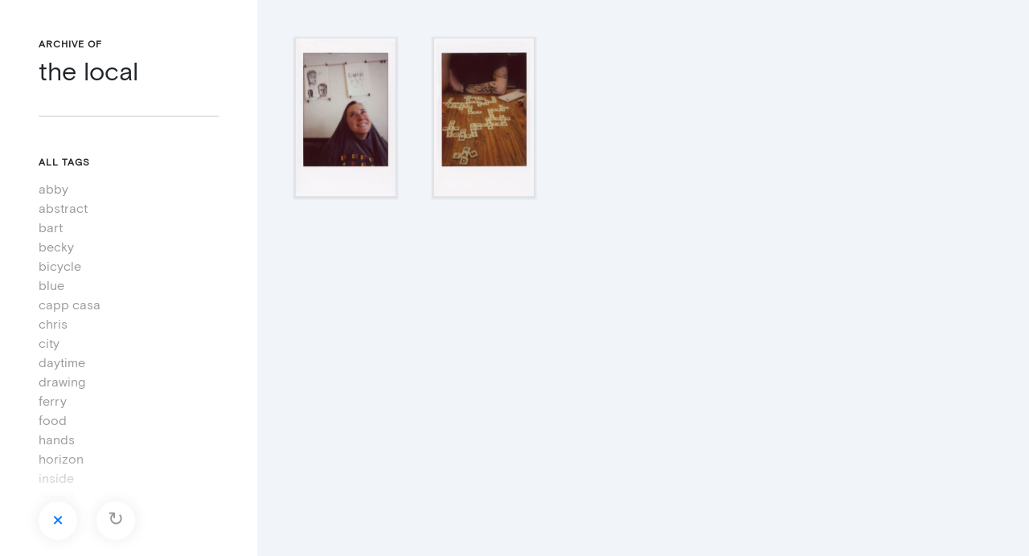

--- FILE ---
content_type: text/html; charset=UTF-8
request_url: https://geoff.today/archive/the-local/
body_size: 5241
content:
<!doctype html>
<html lang="en-US">
<head>
	<meta charset="UTF-8">
	<meta name="viewport" content="width=device-width, initial-scale=1">
	<link rel="profile" href="https://gmpg.org/xfn/11">

	<title>the local &#8211; Geoff Today</title>
<meta name='robots' content='max-image-preview:large' />
	<style>img:is([sizes="auto" i], [sizes^="auto," i]) { contain-intrinsic-size: 3000px 1500px }</style>
	<link rel='dns-prefetch' href='//stackpath.bootstrapcdn.com' />
<link rel="alternate" type="application/rss+xml" title="Geoff Today &raquo; Feed" href="https://geoff.today/feed/" />
<link rel="alternate" type="application/rss+xml" title="Geoff Today &raquo; Comments Feed" href="https://geoff.today/comments/feed/" />
<link rel="alternate" type="application/rss+xml" title="Geoff Today &raquo; the local Tag Feed" href="https://geoff.today/archive/the-local/feed/" />
<script type="text/javascript">
/* <![CDATA[ */
window._wpemojiSettings = {"baseUrl":"https:\/\/s.w.org\/images\/core\/emoji\/15.0.3\/72x72\/","ext":".png","svgUrl":"https:\/\/s.w.org\/images\/core\/emoji\/15.0.3\/svg\/","svgExt":".svg","source":{"concatemoji":"https:\/\/geoff.today\/wp-geofftoday\/wp-includes\/js\/wp-emoji-release.min.js?ver=6.7.1"}};
/*! This file is auto-generated */
!function(i,n){var o,s,e;function c(e){try{var t={supportTests:e,timestamp:(new Date).valueOf()};sessionStorage.setItem(o,JSON.stringify(t))}catch(e){}}function p(e,t,n){e.clearRect(0,0,e.canvas.width,e.canvas.height),e.fillText(t,0,0);var t=new Uint32Array(e.getImageData(0,0,e.canvas.width,e.canvas.height).data),r=(e.clearRect(0,0,e.canvas.width,e.canvas.height),e.fillText(n,0,0),new Uint32Array(e.getImageData(0,0,e.canvas.width,e.canvas.height).data));return t.every(function(e,t){return e===r[t]})}function u(e,t,n){switch(t){case"flag":return n(e,"\ud83c\udff3\ufe0f\u200d\u26a7\ufe0f","\ud83c\udff3\ufe0f\u200b\u26a7\ufe0f")?!1:!n(e,"\ud83c\uddfa\ud83c\uddf3","\ud83c\uddfa\u200b\ud83c\uddf3")&&!n(e,"\ud83c\udff4\udb40\udc67\udb40\udc62\udb40\udc65\udb40\udc6e\udb40\udc67\udb40\udc7f","\ud83c\udff4\u200b\udb40\udc67\u200b\udb40\udc62\u200b\udb40\udc65\u200b\udb40\udc6e\u200b\udb40\udc67\u200b\udb40\udc7f");case"emoji":return!n(e,"\ud83d\udc26\u200d\u2b1b","\ud83d\udc26\u200b\u2b1b")}return!1}function f(e,t,n){var r="undefined"!=typeof WorkerGlobalScope&&self instanceof WorkerGlobalScope?new OffscreenCanvas(300,150):i.createElement("canvas"),a=r.getContext("2d",{willReadFrequently:!0}),o=(a.textBaseline="top",a.font="600 32px Arial",{});return e.forEach(function(e){o[e]=t(a,e,n)}),o}function t(e){var t=i.createElement("script");t.src=e,t.defer=!0,i.head.appendChild(t)}"undefined"!=typeof Promise&&(o="wpEmojiSettingsSupports",s=["flag","emoji"],n.supports={everything:!0,everythingExceptFlag:!0},e=new Promise(function(e){i.addEventListener("DOMContentLoaded",e,{once:!0})}),new Promise(function(t){var n=function(){try{var e=JSON.parse(sessionStorage.getItem(o));if("object"==typeof e&&"number"==typeof e.timestamp&&(new Date).valueOf()<e.timestamp+604800&&"object"==typeof e.supportTests)return e.supportTests}catch(e){}return null}();if(!n){if("undefined"!=typeof Worker&&"undefined"!=typeof OffscreenCanvas&&"undefined"!=typeof URL&&URL.createObjectURL&&"undefined"!=typeof Blob)try{var e="postMessage("+f.toString()+"("+[JSON.stringify(s),u.toString(),p.toString()].join(",")+"));",r=new Blob([e],{type:"text/javascript"}),a=new Worker(URL.createObjectURL(r),{name:"wpTestEmojiSupports"});return void(a.onmessage=function(e){c(n=e.data),a.terminate(),t(n)})}catch(e){}c(n=f(s,u,p))}t(n)}).then(function(e){for(var t in e)n.supports[t]=e[t],n.supports.everything=n.supports.everything&&n.supports[t],"flag"!==t&&(n.supports.everythingExceptFlag=n.supports.everythingExceptFlag&&n.supports[t]);n.supports.everythingExceptFlag=n.supports.everythingExceptFlag&&!n.supports.flag,n.DOMReady=!1,n.readyCallback=function(){n.DOMReady=!0}}).then(function(){return e}).then(function(){var e;n.supports.everything||(n.readyCallback(),(e=n.source||{}).concatemoji?t(e.concatemoji):e.wpemoji&&e.twemoji&&(t(e.twemoji),t(e.wpemoji)))}))}((window,document),window._wpemojiSettings);
/* ]]> */
</script>
<style id='wp-emoji-styles-inline-css' type='text/css'>

	img.wp-smiley, img.emoji {
		display: inline !important;
		border: none !important;
		box-shadow: none !important;
		height: 1em !important;
		width: 1em !important;
		margin: 0 0.07em !important;
		vertical-align: -0.1em !important;
		background: none !important;
		padding: 0 !important;
	}
</style>
<link rel='stylesheet' id='wp-block-library-css' href='https://geoff.today/wp-geofftoday/wp-includes/css/dist/block-library/style.min.css?ver=6.7.1' type='text/css' media='all' />
<style id='classic-theme-styles-inline-css' type='text/css'>
/*! This file is auto-generated */
.wp-block-button__link{color:#fff;background-color:#32373c;border-radius:9999px;box-shadow:none;text-decoration:none;padding:calc(.667em + 2px) calc(1.333em + 2px);font-size:1.125em}.wp-block-file__button{background:#32373c;color:#fff;text-decoration:none}
</style>
<style id='global-styles-inline-css' type='text/css'>
:root{--wp--preset--aspect-ratio--square: 1;--wp--preset--aspect-ratio--4-3: 4/3;--wp--preset--aspect-ratio--3-4: 3/4;--wp--preset--aspect-ratio--3-2: 3/2;--wp--preset--aspect-ratio--2-3: 2/3;--wp--preset--aspect-ratio--16-9: 16/9;--wp--preset--aspect-ratio--9-16: 9/16;--wp--preset--color--black: #000000;--wp--preset--color--cyan-bluish-gray: #abb8c3;--wp--preset--color--white: #ffffff;--wp--preset--color--pale-pink: #f78da7;--wp--preset--color--vivid-red: #cf2e2e;--wp--preset--color--luminous-vivid-orange: #ff6900;--wp--preset--color--luminous-vivid-amber: #fcb900;--wp--preset--color--light-green-cyan: #7bdcb5;--wp--preset--color--vivid-green-cyan: #00d084;--wp--preset--color--pale-cyan-blue: #8ed1fc;--wp--preset--color--vivid-cyan-blue: #0693e3;--wp--preset--color--vivid-purple: #9b51e0;--wp--preset--gradient--vivid-cyan-blue-to-vivid-purple: linear-gradient(135deg,rgba(6,147,227,1) 0%,rgb(155,81,224) 100%);--wp--preset--gradient--light-green-cyan-to-vivid-green-cyan: linear-gradient(135deg,rgb(122,220,180) 0%,rgb(0,208,130) 100%);--wp--preset--gradient--luminous-vivid-amber-to-luminous-vivid-orange: linear-gradient(135deg,rgba(252,185,0,1) 0%,rgba(255,105,0,1) 100%);--wp--preset--gradient--luminous-vivid-orange-to-vivid-red: linear-gradient(135deg,rgba(255,105,0,1) 0%,rgb(207,46,46) 100%);--wp--preset--gradient--very-light-gray-to-cyan-bluish-gray: linear-gradient(135deg,rgb(238,238,238) 0%,rgb(169,184,195) 100%);--wp--preset--gradient--cool-to-warm-spectrum: linear-gradient(135deg,rgb(74,234,220) 0%,rgb(151,120,209) 20%,rgb(207,42,186) 40%,rgb(238,44,130) 60%,rgb(251,105,98) 80%,rgb(254,248,76) 100%);--wp--preset--gradient--blush-light-purple: linear-gradient(135deg,rgb(255,206,236) 0%,rgb(152,150,240) 100%);--wp--preset--gradient--blush-bordeaux: linear-gradient(135deg,rgb(254,205,165) 0%,rgb(254,45,45) 50%,rgb(107,0,62) 100%);--wp--preset--gradient--luminous-dusk: linear-gradient(135deg,rgb(255,203,112) 0%,rgb(199,81,192) 50%,rgb(65,88,208) 100%);--wp--preset--gradient--pale-ocean: linear-gradient(135deg,rgb(255,245,203) 0%,rgb(182,227,212) 50%,rgb(51,167,181) 100%);--wp--preset--gradient--electric-grass: linear-gradient(135deg,rgb(202,248,128) 0%,rgb(113,206,126) 100%);--wp--preset--gradient--midnight: linear-gradient(135deg,rgb(2,3,129) 0%,rgb(40,116,252) 100%);--wp--preset--font-size--small: 13px;--wp--preset--font-size--medium: 20px;--wp--preset--font-size--large: 36px;--wp--preset--font-size--x-large: 42px;--wp--preset--spacing--20: 0.44rem;--wp--preset--spacing--30: 0.67rem;--wp--preset--spacing--40: 1rem;--wp--preset--spacing--50: 1.5rem;--wp--preset--spacing--60: 2.25rem;--wp--preset--spacing--70: 3.38rem;--wp--preset--spacing--80: 5.06rem;--wp--preset--shadow--natural: 6px 6px 9px rgba(0, 0, 0, 0.2);--wp--preset--shadow--deep: 12px 12px 50px rgba(0, 0, 0, 0.4);--wp--preset--shadow--sharp: 6px 6px 0px rgba(0, 0, 0, 0.2);--wp--preset--shadow--outlined: 6px 6px 0px -3px rgba(255, 255, 255, 1), 6px 6px rgba(0, 0, 0, 1);--wp--preset--shadow--crisp: 6px 6px 0px rgba(0, 0, 0, 1);}:where(.is-layout-flex){gap: 0.5em;}:where(.is-layout-grid){gap: 0.5em;}body .is-layout-flex{display: flex;}.is-layout-flex{flex-wrap: wrap;align-items: center;}.is-layout-flex > :is(*, div){margin: 0;}body .is-layout-grid{display: grid;}.is-layout-grid > :is(*, div){margin: 0;}:where(.wp-block-columns.is-layout-flex){gap: 2em;}:where(.wp-block-columns.is-layout-grid){gap: 2em;}:where(.wp-block-post-template.is-layout-flex){gap: 1.25em;}:where(.wp-block-post-template.is-layout-grid){gap: 1.25em;}.has-black-color{color: var(--wp--preset--color--black) !important;}.has-cyan-bluish-gray-color{color: var(--wp--preset--color--cyan-bluish-gray) !important;}.has-white-color{color: var(--wp--preset--color--white) !important;}.has-pale-pink-color{color: var(--wp--preset--color--pale-pink) !important;}.has-vivid-red-color{color: var(--wp--preset--color--vivid-red) !important;}.has-luminous-vivid-orange-color{color: var(--wp--preset--color--luminous-vivid-orange) !important;}.has-luminous-vivid-amber-color{color: var(--wp--preset--color--luminous-vivid-amber) !important;}.has-light-green-cyan-color{color: var(--wp--preset--color--light-green-cyan) !important;}.has-vivid-green-cyan-color{color: var(--wp--preset--color--vivid-green-cyan) !important;}.has-pale-cyan-blue-color{color: var(--wp--preset--color--pale-cyan-blue) !important;}.has-vivid-cyan-blue-color{color: var(--wp--preset--color--vivid-cyan-blue) !important;}.has-vivid-purple-color{color: var(--wp--preset--color--vivid-purple) !important;}.has-black-background-color{background-color: var(--wp--preset--color--black) !important;}.has-cyan-bluish-gray-background-color{background-color: var(--wp--preset--color--cyan-bluish-gray) !important;}.has-white-background-color{background-color: var(--wp--preset--color--white) !important;}.has-pale-pink-background-color{background-color: var(--wp--preset--color--pale-pink) !important;}.has-vivid-red-background-color{background-color: var(--wp--preset--color--vivid-red) !important;}.has-luminous-vivid-orange-background-color{background-color: var(--wp--preset--color--luminous-vivid-orange) !important;}.has-luminous-vivid-amber-background-color{background-color: var(--wp--preset--color--luminous-vivid-amber) !important;}.has-light-green-cyan-background-color{background-color: var(--wp--preset--color--light-green-cyan) !important;}.has-vivid-green-cyan-background-color{background-color: var(--wp--preset--color--vivid-green-cyan) !important;}.has-pale-cyan-blue-background-color{background-color: var(--wp--preset--color--pale-cyan-blue) !important;}.has-vivid-cyan-blue-background-color{background-color: var(--wp--preset--color--vivid-cyan-blue) !important;}.has-vivid-purple-background-color{background-color: var(--wp--preset--color--vivid-purple) !important;}.has-black-border-color{border-color: var(--wp--preset--color--black) !important;}.has-cyan-bluish-gray-border-color{border-color: var(--wp--preset--color--cyan-bluish-gray) !important;}.has-white-border-color{border-color: var(--wp--preset--color--white) !important;}.has-pale-pink-border-color{border-color: var(--wp--preset--color--pale-pink) !important;}.has-vivid-red-border-color{border-color: var(--wp--preset--color--vivid-red) !important;}.has-luminous-vivid-orange-border-color{border-color: var(--wp--preset--color--luminous-vivid-orange) !important;}.has-luminous-vivid-amber-border-color{border-color: var(--wp--preset--color--luminous-vivid-amber) !important;}.has-light-green-cyan-border-color{border-color: var(--wp--preset--color--light-green-cyan) !important;}.has-vivid-green-cyan-border-color{border-color: var(--wp--preset--color--vivid-green-cyan) !important;}.has-pale-cyan-blue-border-color{border-color: var(--wp--preset--color--pale-cyan-blue) !important;}.has-vivid-cyan-blue-border-color{border-color: var(--wp--preset--color--vivid-cyan-blue) !important;}.has-vivid-purple-border-color{border-color: var(--wp--preset--color--vivid-purple) !important;}.has-vivid-cyan-blue-to-vivid-purple-gradient-background{background: var(--wp--preset--gradient--vivid-cyan-blue-to-vivid-purple) !important;}.has-light-green-cyan-to-vivid-green-cyan-gradient-background{background: var(--wp--preset--gradient--light-green-cyan-to-vivid-green-cyan) !important;}.has-luminous-vivid-amber-to-luminous-vivid-orange-gradient-background{background: var(--wp--preset--gradient--luminous-vivid-amber-to-luminous-vivid-orange) !important;}.has-luminous-vivid-orange-to-vivid-red-gradient-background{background: var(--wp--preset--gradient--luminous-vivid-orange-to-vivid-red) !important;}.has-very-light-gray-to-cyan-bluish-gray-gradient-background{background: var(--wp--preset--gradient--very-light-gray-to-cyan-bluish-gray) !important;}.has-cool-to-warm-spectrum-gradient-background{background: var(--wp--preset--gradient--cool-to-warm-spectrum) !important;}.has-blush-light-purple-gradient-background{background: var(--wp--preset--gradient--blush-light-purple) !important;}.has-blush-bordeaux-gradient-background{background: var(--wp--preset--gradient--blush-bordeaux) !important;}.has-luminous-dusk-gradient-background{background: var(--wp--preset--gradient--luminous-dusk) !important;}.has-pale-ocean-gradient-background{background: var(--wp--preset--gradient--pale-ocean) !important;}.has-electric-grass-gradient-background{background: var(--wp--preset--gradient--electric-grass) !important;}.has-midnight-gradient-background{background: var(--wp--preset--gradient--midnight) !important;}.has-small-font-size{font-size: var(--wp--preset--font-size--small) !important;}.has-medium-font-size{font-size: var(--wp--preset--font-size--medium) !important;}.has-large-font-size{font-size: var(--wp--preset--font-size--large) !important;}.has-x-large-font-size{font-size: var(--wp--preset--font-size--x-large) !important;}
:where(.wp-block-post-template.is-layout-flex){gap: 1.25em;}:where(.wp-block-post-template.is-layout-grid){gap: 1.25em;}
:where(.wp-block-columns.is-layout-flex){gap: 2em;}:where(.wp-block-columns.is-layout-grid){gap: 2em;}
:root :where(.wp-block-pullquote){font-size: 1.5em;line-height: 1.6;}
</style>
<link rel='stylesheet' id='geofftoday-style-css' href='https://geoff.today/wp-geofftoday/wp-content/themes/geofftoday/style.css?ver=6.7.1' type='text/css' media='all' />
<link rel='stylesheet' id='Bootstrap-css' href='https://stackpath.bootstrapcdn.com/bootstrap/4.3.1/css/bootstrap.min.css?ver=6.7.1' type='text/css' media='all' />
<link rel="https://api.w.org/" href="https://geoff.today/wp-json/" /><link rel="alternate" title="JSON" type="application/json" href="https://geoff.today/wp-json/wp/v2/tags/37" /><link rel="EditURI" type="application/rsd+xml" title="RSD" href="https://geoff.today/wp-geofftoday/xmlrpc.php?rsd" />
<meta name="generator" content="WordPress 6.7.1" />
<style type="text/css">.recentcomments a{display:inline !important;padding:0 !important;margin:0 !important;}</style>
</head>

<body class="archive tag tag-the-local tag-37 d-flex hfeed">
<div id="page" class="site">
	<a class="skip-link screen-reader-text" href="#content">Skip to content</a>

	<div id="content" class="site-content">

<div id="primary" class="content-area">

		<div class="row no-gutters d-flex">
		<div class="entry-meta col-md-3 col-12 order-2 order-md-1">
			<div class="day-content-container">
				<header class="entry-header">
					<nav class="main-navigation">
						<a class="home-btn white-btn" href="https://geoff.today"><span>&times;</span></a>

						<div class="rand-btn">
							<a href="https://geoff.today/archive/capp-casa/" class="white-btn"><span style="font-size:1.5rem; height:42px;">&#x21bb;</span></a>						</div>
					</nav><!-- #site-navigation -->
					<h1 class="archive-title">
					<span>Archive of</span>the local					</h1>
					<ul class="tag-list">
							<span class="day-label">All Tags</span>
														<li>
									<a href='https://geoff.today/archive/abby/' title='abby' class='abby'>abby</a>
							</li>
														<li>
									<a href='https://geoff.today/archive/abstract/' title='abstract' class='abstract'>abstract</a>
							</li>
														<li>
									<a href='https://geoff.today/archive/bart/' title='bart' class='bart'>bart</a>
							</li>
														<li>
									<a href='https://geoff.today/archive/becky/' title='becky' class='becky'>becky</a>
							</li>
														<li>
									<a href='https://geoff.today/archive/bicycle/' title='bicycle' class='bicycle'>bicycle</a>
							</li>
														<li>
									<a href='https://geoff.today/archive/blue/' title='blue' class='blue'>blue</a>
							</li>
														<li>
									<a href='https://geoff.today/archive/capp-casa/' title='capp casa' class='capp-casa'>capp casa</a>
							</li>
														<li>
									<a href='https://geoff.today/archive/chris/' title='chris' class='chris'>chris</a>
							</li>
														<li>
									<a href='https://geoff.today/archive/city/' title='city' class='city'>city</a>
							</li>
														<li>
									<a href='https://geoff.today/archive/daytime/' title='daytime' class='daytime'>daytime</a>
							</li>
														<li>
									<a href='https://geoff.today/archive/drawing/' title='drawing' class='drawing'>drawing</a>
							</li>
														<li>
									<a href='https://geoff.today/archive/ferry/' title='ferry' class='ferry'>ferry</a>
							</li>
														<li>
									<a href='https://geoff.today/archive/food/' title='food' class='food'>food</a>
							</li>
														<li>
									<a href='https://geoff.today/archive/hands/' title='hands' class='hands'>hands</a>
							</li>
														<li>
									<a href='https://geoff.today/archive/horizon/' title='horizon' class='horizon'>horizon</a>
							</li>
														<li>
									<a href='https://geoff.today/archive/inside/' title='inside' class='inside'>inside</a>
							</li>
														<li>
									<a href='https://geoff.today/archive/jacqui/' title='jacqui' class='jacqui'>jacqui</a>
							</li>
														<li>
									<a href='https://geoff.today/archive/jake/' title='jake' class='jake'>jake</a>
							</li>
														<li>
									<a href='https://geoff.today/archive/jessa/' title='jessa' class='jessa'>jessa</a>
							</li>
														<li>
									<a href='https://geoff.today/archive/margaret/' title='margaret' class='margaret'>margaret</a>
							</li>
														<li>
									<a href='https://geoff.today/archive/mike/' title='mike' class='mike'>mike</a>
							</li>
														<li>
									<a href='https://geoff.today/archive/mom/' title='mom' class='mom'>mom</a>
							</li>
														<li>
									<a href='https://geoff.today/archive/nighttime/' title='nighttime' class='nighttime'>nighttime</a>
							</li>
														<li>
									<a href='https://geoff.today/archive/outside/' title='outside' class='outside'>outside</a>
							</li>
														<li>
									<a href='https://geoff.today/archive/people/' title='people' class='people'>people</a>
							</li>
														<li>
									<a href='https://geoff.today/archive/person/' title='person' class='person'>person</a>
							</li>
														<li>
									<a href='https://geoff.today/archive/sara/' title='sara' class='sara'>sara</a>
							</li>
														<li>
									<a href='https://geoff.today/archive/sky/' title='sky' class='sky'>sky</a>
							</li>
														<li>
									<a href='https://geoff.today/archive/sunny/' title='sunny' class='sunny'>sunny</a>
							</li>
														<li>
									<a href='https://geoff.today/archive/sunset/' title='sunset' class='sunset'>sunset</a>
							</li>
														<li>
									<a href='https://geoff.today/archive/taj/' title='taj' class='taj'>taj</a>
							</li>
														<li>
									<a href='https://geoff.today/archive/taylor/' title='taylor' class='taylor'>taylor</a>
							</li>
														<li>
									<a href='https://geoff.today/archive/the-local/' title='the local' class='the-local'>the local</a>
							</li>
														<li>
									<a href='https://geoff.today/archive/travel/' title='travel' class='travel'>travel</a>
							</li>
														<li>
									<a href='https://geoff.today/archive/warm/' title='warm' class='warm'>warm</a>
							</li>
														<li>
									<a href='https://geoff.today/archive/water/' title='water' class='water'>water</a>
							</li>
														<li>
									<a href='https://geoff.today/archive/wine-zine/' title='wine zine' class='wine-zine'>wine zine</a>
							</li>
														<li>
									<a href='https://geoff.today/archive/work/' title='work' class='work'>work</a>
							</li>
												</ul>
				</header><!-- .page-header -->
			</div>
		</div>

		<div id="primary-day" class="day-post-container col-12 col-md-9 d-flex align-content-start order-1 order-md-2">
						<a href="https://geoff.today/day-40/">
				<article id="post-248" class="day-post post-248 post type-post status-publish format-standard hentry category-uncategorized tag-sara tag-the-local">
						<div class="entry-content">
							<div class="day-group" style="background-image:url()" />
								<img class="day-img" src="https://geoff.today/wp-geofftoday/wp-content/uploads/2020/01/040-e1578359700419.jpg"/>
							</div>
						</div><!-- .entry-content -->
						<div class="entry-title">
							<h2>40</h2>						</div><!-- .entry-header -->
					</article>
				</a>

							<a href="https://geoff.today/day-13/">
				<article id="post-125" class="day-post post-125 post type-post status-publish format-standard hentry category-uncategorized tag-daytime tag-outside tag-person tag-sara tag-the-local">
						<div class="entry-content">
							<div class="day-group" style="background-image:url()" />
								<img class="day-img" src="https://geoff.today/wp-geofftoday/wp-content/uploads/2020/01/012-e1578036578749.jpg"/>
							</div>
						</div><!-- .entry-content -->
						<div class="entry-title">
							<h2>13</h2>						</div><!-- .entry-header -->
					</article>
				</a>

				
		</div>


	</div>


	
</div>

	</div><!-- #content -->

	<footer id="colophon" class="site-footer">
		<div class="site-info">

		</div><!-- .site-info -->
	</footer><!-- #colophon -->
</div><!-- #page -->


<script type="text/javascript" src="https://geoff.today/wp-geofftoday/wp-content/themes/geofftoday/js/navigation.js?ver=20151215" id="geofftoday-navigation-js"></script>
<script type="text/javascript" src="https://geoff.today/wp-geofftoday/wp-content/themes/geofftoday/js/scrollsneak.js?ver=20151215" id="geofftoday-scrollsneak-js"></script>
<script type="text/javascript" src="https://geoff.today/wp-geofftoday/wp-content/themes/geofftoday/js/skip-link-focus-fix.js?ver=20151215" id="geofftoday-skip-link-focus-fix-js"></script>

</body>
</html>


--- FILE ---
content_type: text/css
request_url: https://geoff.today/wp-geofftoday/wp-content/themes/geofftoday/style.css?ver=6.7.1
body_size: 7268
content:
/*!
Theme Name: geofftoday
Theme URI: http://underscores.me/
Author: Underscores.me
Author URI: http://underscores.me/
Description: Description
Version: 1.0.0
License: GNU General Public License v2 or later
License URI: LICENSE
Text Domain: geofftoday
Tags: custom-background, custom-logo, custom-menu, featured-images, threaded-comments, translation-ready

This theme, like WordPress, is licensed under the GPL.
Use it to make something cool, have fun, and share what you've learned with others.

geofftoday is based on Underscores https://underscores.me/, (C) 2012-2017 Automattic, Inc.
Underscores is distributed under the terms of the GNU GPL v2 or later.

Normalizing styles have been helped along thanks to the fine work of
Nicolas Gallagher and Jonathan Neal https://necolas.github.io/normalize.css/
*/
/*--------------------------------------------------------------
>>> TABLE OF CONTENTS:
----------------------------------------------------------------
# Normalize
# Typography
# Elements
# Forms
# Navigation
	## Links
	## Menus
# Accessibility
# Alignments
# Clearings
# Widgets
# Content
	## Posts and pages
	## Comments
# Infinite scroll
# Media
	## Captions
	## Galleries
--------------------------------------------------------------*/
/*--------------------------------------------------------------
# Normalize
--------------------------------------------------------------*/
/* normalize.css v8.0.0 | MIT License | github.com/necolas/normalize.css */
/* Document
	 ========================================================================== */
/**
 * 1. Correct the line height in all browsers.
 * 2. Prevent adjustments of font size after orientation changes in iOS.
 */
.random-archive a {
  position: fixed;
  bottom: 48px;
  left: 48px;
  margin-left: 0px;
  width: auto !important;
  font-size: 1rem !important; }
  .random-archive a span {
    display: inline-block;
    width: 100%;
    padding-left: 24px;
    padding-right: 24px;
    text-align: center; }

.random-post a {
  position: fixed;
  bottom: 48px;
  left: 164px;
  margin-left: 0px;
  width: auto;
  font-size: 1rem !important; }
  .random-post a span {
    display: inline-block;
    width: 100%;
    padding-left: 24px;
    padding-right: 24px;
    text-align: center; }

.home {
  width: 100%;
  height: 100vh; }
  .home .site {
    width: 100%;
    height: 100%; }
    .home .site .site-content {
      width: 100%;
      height: 100%;
      flex: 1; }
      .home .site .site-content .day-post-container {
        /*---highest level flex---*/
        background: #ffffff;
        flex-wrap: nowrap;
        overflow-x: auto;
        height: 100%; }
        .home .site .site-content .day-post-container .day-end, .home .site .site-content .day-post-container .day-start {
          display: block;
          flex: 0 0 auto;
          margin: 0px 0px 60px 0px;
          width: 520px;
          height: auto;
          padding: 0px 24px 24px 52px;
          text-align: left; }
          .home .site .site-content .day-post-container .day-end .site-title, .home .site .site-content .day-post-container .day-start .site-title {
            display: block;
            clear: both;
            font-weight: 600;
            font-size: 1.75rem;
            line-height: 1.5;
            color: #333; }
          .home .site .site-content .day-post-container .day-end .site-subtitle, .home .site .site-content .day-post-container .day-start .site-subtitle {
            color: #333;
            font-weight: 300;
            font-size: 1.75rem;
            line-height: 1;
            margin: 0; }
        .home .site .site-content .day-post-container a {
          text-decoration: none;
          color: #000; }
          .home .site .site-content .day-post-container a .day-post:hover .entry-title h2 {
            opacity: 1.0;
            text-decoration: none !important;
            color: #000; }
          .home .site .site-content .day-post-container a .day-post:hover .entry-title h2:hover {
            text-decoration: none; }
        .home .site .site-content .day-post-container .day-post {
          flex: 0 0 auto;
          margin: 24px 24px 0px;
          width: 184px;
          height: 380px; }
          .home .site .site-content .day-post-container .day-post .entry-content {
            clear: both;
            display: block; }
            .home .site .site-content .day-post-container .day-post .entry-content .day-group {
              box-shadow: 0px 1px 2px 2px rgba(0, 0, 0, 0.075); }
          .home .site .site-content .day-post-container .day-post .entry-title h2 {
            opacity: 0.0;
            font-weight: 300;
            font-size: 1rem;
            margin: 0px;
            padding: 18px;
            text-align: center; }

@media (max-width: 576px) {
  .random-post a {
    right: 24px;
    bottom: 24px;
    left: auto;
    width: auto !important; }
  .random-archive a {
    bottom: 24px;
    right: 148px;
    left: auto;
    width: auto !important; }
  .home .site .site-content .day-post-container {
    /*---highest level flex---*/ }
    .home .site .site-content .day-post-container .day-end, .home .site .site-content .day-post-container .day-start {
      display: block;
      flex: 0 0 auto;
      margin: 0px 0px 60px 0px;
      width: 250px;
      height: auto;
      padding: 0px 8px 24px 32px;
      text-align: left; }
      .home .site .site-content .day-post-container .day-end .site-title, .home .site .site-content .day-post-container .day-start .site-title {
        display: block;
        clear: both;
        font-weight: 600;
        font-size: 1.15rem;
        line-height: 1.5;
        color: #333; }
      .home .site .site-content .day-post-container .day-end .site-subtitle, .home .site .site-content .day-post-container .day-start .site-subtitle {
        color: #666;
        font-weight: 300;
        font-size: 1.15rem;
        line-height: 1;
        margin: 0; } }

.single {
  height: 100vh; }
  .single .site {
    width: 100%; }
    .single .site .entry-content .day-group {
      height: 100%;
      background-repeat: no-repeat;
      background-size: cover;
      background-color: #f1f5f9; }
      .single .site .entry-content .day-group .day-img-container {
        height: 100%; }
        .single .site .entry-content .day-group .day-img-container .day-img {
          max-width: auto;
          padding: 0px 0px;
          box-shadow: 0px 2px 4px 4px rgba(0, 0, 0, 0.085); }
    .single .site .entry-meta {
      height: 100vh;
      flex-wrap: nowrap;
      overflow-x: auto; }
      .single .site .entry-meta .day-content-container {
        height: auto;
        padding: 48px; }
        .single .site .entry-meta .day-content-container .entry-body {
          height: 500px; }
          .single .site .entry-meta .day-content-container .entry-body .entry-title {
            font-size: 2rem;
            font-weight: 600;
            line-height: 1.4;
            margin: 48px 0px 0px; }
          .single .site .entry-meta .day-content-container .entry-body .day-quote {
            font-size: 2rem;
            font-weight: 300;
            line-height: 1.4;
            margin-bottom: 10px; }
          .single .site .entry-meta .day-content-container .entry-body .day-speaker {
            color: #999;
            font-style: italic; }
          .single .site .entry-meta .day-content-container .entry-body .day-date {
            text-transform: uppercase;
            font-size: 0.75rem;
            font-weight: 600;
            letter-spacing: 1px;
            margin: 0px 0px 24px; }
          .single .site .entry-meta .day-content-container .entry-body .quote-hold {
            font-weight: 200;
            color: #999; }
          .single .site .entry-meta .day-content-container .entry-body .day-tags {
            display: block;
            list-style: none;
            margin: 0px;
            padding: 0px 0px 164px; }
            .single .site .entry-meta .day-content-container .entry-body .day-tags .day-label {
              border-top: 1px solid #ccc;
              margin: 48px 0px 12px;
              display: block;
              text-transform: uppercase;
              font-size: 0.75rem;
              font-weight: 600;
              letter-spacing: 1px;
              padding-top: 48px; }
  .single .entry-header {
    display: block;
    height: auto;
    width: 100%;
    position: relative;
    padding: 0px 0px 0px; }
    .single .entry-header .main-navigation {
      background-image: linear-gradient(to top, white 65%, rgba(255, 255, 255, 0));
      position: fixed;
      display: block;
      bottom: 0px;
      left: 0px;
      width: 41.666667%;
      padding: 52px 48px 48px; }
      .single .entry-header .main-navigation .home-btn {
        display: inline-block;
        position: relative;
        float: left;
        margin-right: 24px; }
      .single .entry-header .main-navigation .day-date {
        display: inline-block;
        margin-left: 8px;
        color: #999; }
      .single .entry-header .main-navigation .post-navigation {
        display: inline-block;
        float: left;
        margin-left: -10px; }
        .single .entry-header .main-navigation .post-navigation .nav-links {
          display: block;
          width: auto;
          font-size: 1.5rem;
          font-weight: 400;
          color: #999; }
          .single .entry-header .main-navigation .post-navigation .nav-links .nav-next {
            width: auto;
            display: inline-block;
            margin: 0px 8px; }
            .single .entry-header .main-navigation .post-navigation .nav-links .nav-next a {
              color: #999; }
          .single .entry-header .main-navigation .post-navigation .nav-links .nav-previous {
            width: auto;
            display: inline-block;
            margin: 0px 8px; }
            .single .entry-header .main-navigation .post-navigation .nav-links .nav-previous a {
              color: #999; }

@media (max-width: 576px) {
  .single {
    height: auto; }
    .single .site {
      width: 100%; }
      .single .site .entry-meta {
        height: auto; }
        .single .site .entry-meta .day-content-container {
          height: auto;
          padding: 32px 24px 124px; }
          .single .site .entry-meta .day-content-container .entry-header .main-navigation {
            background-image: none;
            width: 240px;
            right: 0px;
            left: auto;
            padding: 24px; }
            .single .site .entry-meta .day-content-container .entry-header .main-navigation .home-btn {
              display: inline-block;
              position: relative;
              float: right;
              margin-right: 0px; }
            .single .site .entry-meta .day-content-container .entry-header .main-navigation .post-navigation {
              display: inline-block;
              float: right;
              margin-left: 0px;
              margin-right: 8px; }
          .single .site .entry-meta .day-content-container .entry-body {
            height: auto; }
            .single .site .entry-meta .day-content-container .entry-body .entry-title {
              font-size: 2rem;
              font-weight: 600;
              line-height: 1.4;
              margin: 24px 0px 0px; }
            .single .site .entry-meta .day-content-container .entry-body .day-quote {
              font-size: 1.75rem;
              font-weight: 300;
              line-height: 1.4;
              margin-bottom: 10px; }
            .single .site .entry-meta .day-content-container .entry-body .day-speaker {
              color: #999;
              font-style: italic; }
            .single .site .entry-meta .day-content-container .entry-body .day-date {
              text-transform: uppercase;
              font-size: 0.75rem;
              font-weight: 600;
              letter-spacing: 1px;
              margin: 0px 0px 16px; }
            .single .site .entry-meta .day-content-container .entry-body .quote-hold {
              font-weight: 200;
              color: #999; }
            .single .site .entry-meta .day-content-container .entry-body .day-tags {
              list-style: none;
              margin: 0px;
              padding: 0px; }
              .single .site .entry-meta .day-content-container .entry-body .day-tags .day-label {
                margin: 36px 0px 8px;
                display: block;
                text-transform: uppercase;
                font-size: 0.75rem;
                font-weight: 600;
                letter-spacing: 1px;
                padding-top: 36px; }
      .single .site .entry-content .day-group {
        height: auto;
        background-repeat: no-repeat;
        background-size: cover;
        background-color: #f1f5f9;
        padding-top: 24px;
        padding-bottom: 24px; }
        .single .site .entry-content .day-group .day-img-container {
          height: auto; }
          .single .site .entry-content .day-group .day-img-container .day-img {
            height: 300px;
            width: 100%;
            object-fit: contain;
            padding: 0px 0px;
            box-shadow: 0px 2px 4px 4px rgba(0, 0, 0, 0.085); } }

.site-title {
  font-size: 1rem;
  margin: 0px; }

.archive {
  width: 100%;
  height: 100vh; }
  .archive .site {
    width: 100%;
    height: 100%; }
    .archive .site .site-content {
      width: 100%;
      height: 100%;
      flex: 1; }
      .archive .site .site-content .entry-meta {
        height: 100vh;
        flex-wrap: nowrap;
        overflow-x: auto; }
        .archive .site .site-content .entry-meta .day-content-container {
          height: auto;
          padding: 48px; }
          .archive .site .site-content .entry-meta .day-content-container .main-navigation {
            background-image: linear-gradient(to top, white 65%, rgba(255, 255, 255, 0));
            position: fixed;
            bottom: 0px;
            left: 0px;
            width: 41.666667%;
            padding: 56px 48px 48px; }
            .archive .site .site-content .entry-meta .day-content-container .main-navigation .rand-btn {
              display: inline-block;
              float: left;
              font-weight: 400;
              font-size: 1.25rem;
              margin-right: 24px; }
              .archive .site .site-content .entry-meta .day-content-container .main-navigation .rand-btn a {
                color: #999; }
            .archive .site .site-content .entry-meta .day-content-container .main-navigation .home-btn {
              display: inline-block;
              position: relative;
              float: left;
              margin-right: 24px; }
          .archive .site .site-content .entry-meta .day-content-container h1 {
            display: block;
            font-size: 2rem;
            margin: 0px 0px 36px;
            font-weight: 300; }
            .archive .site .site-content .entry-meta .day-content-container h1 span {
              font-size: 0.75rem;
              display: block;
              text-transform: uppercase;
              letter-spacing: 1px;
              font-weight: 600;
              margin-bottom: 8px;
              margin-top: 0px; }
          .archive .site .site-content .entry-meta .day-content-container ul {
            list-style: none;
            margin: 0px 0px 0px 0px;
            padding: 0px 0px 108px; }
            .archive .site .site-content .entry-meta .day-content-container ul .day-label {
              border-top: 1px solid #ccc;
              padding-top: 48px;
              display: block;
              font-weight: 600;
              letter-spacing: 1px;
              text-transform: uppercase;
              font-size: 0.75rem;
              margin-bottom: 12px; }
      .archive .site .site-content .day-post-container {
        /*---highest level flex---*/
        background-color: #f1f5f9;
        flex-wrap: wrap;
        height: 100vh;
        padding: 24px 24px; }
        .archive .site .site-content .day-post-container .day-post:hover .entry-title h2 {
          opacity: 1.0; }
        .archive .site .site-content .day-post-container a {
          display: block;
          height: auto; }
          .archive .site .site-content .day-post-container a .day-post {
            flex: 0 0 auto;
            margin: 24px 24px 0px;
            width: 124px;
            height: auto; }
            .archive .site .site-content .day-post-container a .day-post .entry-content {
              clear: both;
              display: block; }
              .archive .site .site-content .day-post-container a .day-post .entry-content .day-group .day-img {
                box-shadow: 0px 1px 2px 3px rgba(0, 0, 0, 0.075); }
            .archive .site .site-content .day-post-container a .day-post .entry-title h2 {
              opacity: 0.0;
              font-weight: 200;
              font-size: 1rem;
              margin: 0px;
              padding: 16px 16px 8px;
              text-align: center; }

@media (max-width: 576px) {
  .archive {
    width: 100%;
    height: 100vh; }
    .archive .site {
      width: 100%;
      height: 100%; }
      .archive .site .site-content {
        width: 100%;
        height: 100%;
        flex: 1; }
        .archive .site .site-content .entry-meta {
          flex-wrap: inherit !important;
          overflow-x: inherit !important; }
          .archive .site .site-content .entry-meta .day-content-container {
            padding: 24px 24px; }
            .archive .site .site-content .entry-meta .day-content-container .main-navigation {
              background-image: none;
              width: 180px !important;
              left: auto;
              right: 0px;
              padding: 24px; }
              .archive .site .site-content .entry-meta .day-content-container .main-navigation .rand-btn {
                display: inline-block;
                float: right;
                font-weight: 500;
                font-size: 1.25rem; }
                .archive .site .site-content .entry-meta .day-content-container .main-navigation .rand-btn a {
                  color: #999; }
              .archive .site .site-content .entry-meta .day-content-container .main-navigation .home-btn {
                display: inline-block;
                position: relative;
                float: right;
                margin-right: 0px; }
            .archive .site .site-content .entry-meta .day-content-container h1 {
              display: block;
              font-size: 2rem;
              margin: 8px 0px 24px;
              font-weight: 300; }
              .archive .site .site-content .entry-meta .day-content-container h1 span {
                font-size: 0.75rem;
                display: block;
                text-transform: uppercase;
                letter-spacing: 1px;
                font-weight: 600;
                margin-bottom: 4px;
                margin-top: 0px; }
            .archive .site .site-content .entry-meta .day-content-container ul {
              list-style: none;
              margin: 0px 0px 108px 0px;
              padding: 0; }
              .archive .site .site-content .entry-meta .day-content-container ul .day-label {
                display: block;
                font-weight: 600;
                letter-spacing: 1px;
                text-transform: uppercase;
                font-size: 0.75rem;
                margin-bottom: 8px;
                margin-top: 32px;
                padding-top: 32px; }
        .archive .site .site-content .day-post-container {
          /*---highest level flex---*/
          background: #f1f5f9;
          flex-wrap: nowrap;
          overflow-x: auto;
          height: auto;
          padding-top: 24px;
          padding-left: 8px;
          padding-right: 8px; }
          .archive .site .site-content .day-post-container .day-post:hover .entry-title h2 {
            opacity: 1.0; }
          .archive .site .site-content .day-post-container a {
            display: block;
            height: auto; }
            .archive .site .site-content .day-post-container a .day-post {
              flex: 0 0 auto;
              margin: 24px 16px 0px;
              width: 124px;
              height: auto; }
              .archive .site .site-content .day-post-container a .day-post .entry-content {
                clear: both;
                display: block; }
                .archive .site .site-content .day-post-container a .day-post .entry-content .day-group .day-img {
                  box-shadow: 0px 1px 2px 3px rgba(0, 0, 0, 0.075); }
              .archive .site .site-content .day-post-container a .day-post .entry-title h2 {
                opacity: 0.0;
                font-weight: 200;
                font-size: 1rem;
                margin: 0px;
                padding: 16px 16px 8px;
                text-align: center; } }

@font-face {
  font-family: 'basis-regular';
  src: url("fonts/basis-grotesque-regular.woff2") format("woff2"), url("fonts/basis-grotesque-regular.woff") format("woff"), url("fonts/basis-grotesque-regular.ttf") format("truetype");
  /* Safari, Android, iOS */ }

html {
  line-height: 1.15;
  /* 1 */
  -webkit-text-size-adjust: 100%;
  /* 2 */ }

/* Sections
	 ========================================================================== */
/**
 * Remove the margin in all browsers.
 */
body {
  margin: 0;
  font-family: -apple-system, BlinkMacSystemFont, 'basis-regular' !important; }

/**
 * Correct the font size and margin on `h1` elements within `section` and
 * `article` contexts in Chrome, Firefox, and Safari.
 */
h1 {
  font-size: 2em;
  margin: 0.67em 0; }

/* Grouping content
	 ========================================================================== */
/**
 * 1. Add the correct box sizing in Firefox.
 * 2. Show the overflow in Edge and IE.
 */
hr {
  box-sizing: content-box;
  /* 1 */
  height: 0;
  /* 1 */
  overflow: visible;
  /* 2 */ }

/**
 * 1. Correct the inheritance and scaling of font size in all browsers.
 * 2. Correct the odd `em` font sizing in all browsers.
 */
pre {
  font-family: monospace, monospace;
  /* 1 */
  font-size: 1em;
  /* 2 */ }

/* Text-level semantics
	 ========================================================================== */
/**
 * Remove the gray background on active links in IE 10.
 */
a {
  background-color: transparent; }

/**
 * 1. Remove the bottom border in Chrome 57-
 * 2. Add the correct text decoration in Chrome, Edge, IE, Opera, and Safari.
 */
abbr[title] {
  border-bottom: none;
  /* 1 */
  text-decoration: underline;
  /* 2 */
  text-decoration: underline dotted;
  /* 2 */ }

/**
 * Add the correct font weight in Chrome, Edge, and Safari.
 */
b,
strong {
  font-weight: bolder; }

/**
 * 1. Correct the inheritance and scaling of font size in all browsers.
 * 2. Correct the odd `em` font sizing in all browsers.
 */
code,
kbd,
samp {
  font-family: monospace, monospace;
  /* 1 */
  font-size: 1em;
  /* 2 */ }

/**
 * Add the correct font size in all browsers.
 */
small {
  font-size: 80%; }

/**
 * Prevent `sub` and `sup` elements from affecting the line height in
 * all browsers.
 */
sub,
sup {
  font-size: 75%;
  line-height: 0;
  position: relative;
  vertical-align: baseline; }

sub {
  bottom: -0.25em; }

sup {
  top: -0.5em; }

/* Embedded content
	 ========================================================================== */
/**
 * Remove the border on images inside links in IE 10.
 */
img {
  border-style: none; }

/* Forms
	 ========================================================================== */
/**
 * 1. Change the font styles in all browsers.
 * 2. Remove the margin in Firefox and Safari.
 */
.white-btn, .nav-links a {
  display: flex !important;
  align-items: center !important;
  font-family: 'basis-regular' !important;
  font-size: 2rem;
  text-align: center;
  border-radius: 24px;
  background: #fff;
  width: 48px;
  height: 48px;
  text-align: center;
  box-shadow: 0px 0px 16px 4px rgba(0, 0, 0, 0.05); }
  .white-btn span, .nav-links a span {
    font-family: 'basis-regular' !important;
    display: inline-block;
    text-align: center;
    width: 100%; }

.white-btn:hover, .nav-links a:hover {
  background: #000; }
  .white-btn:hover span, .nav-links a:hover span {
    color: #fff; }

button,
input,
optgroup,
select,
textarea {
  font-family: inherit;
  /* 1 */
  font-size: 100%;
  /* 1 */
  line-height: 1.15;
  /* 1 */
  margin: 0;
  /* 2 */ }

/**
 * Show the overflow in IE.
 * 1. Show the overflow in Edge.
 */
button,
input {
  /* 1 */
  overflow: visible; }

/**
 * Remove the inheritance of text transform in Edge, Firefox, and IE.
 * 1. Remove the inheritance of text transform in Firefox.
 */
button,
select {
  /* 1 */
  text-transform: none; }

/**
 * Correct the inability to style clickable types in iOS and Safari.
 */
button,
[type="button"],
[type="reset"],
[type="submit"] {
  -webkit-appearance: button; }

/**
 * Remove the inner border and padding in Firefox.
 */
button::-moz-focus-inner,
[type="button"]::-moz-focus-inner,
[type="reset"]::-moz-focus-inner,
[type="submit"]::-moz-focus-inner {
  border-style: none;
  padding: 0; }

/**
 * Restore the focus styles unset by the previous rule.
 */
button:-moz-focusring,
[type="button"]:-moz-focusring,
[type="reset"]:-moz-focusring,
[type="submit"]:-moz-focusring {
  outline: 1px dotted ButtonText; }

/**
 * Correct the padding in Firefox.
 */
fieldset {
  padding: 0.35em 0.75em 0.625em; }

/**
 * 1. Correct the text wrapping in Edge and IE.
 * 2. Correct the color inheritance from `fieldset` elements in IE.
 * 3. Remove the padding so developers are not caught out when they zero out
 *		`fieldset` elements in all browsers.
 */
legend {
  box-sizing: border-box;
  /* 1 */
  color: inherit;
  /* 2 */
  display: table;
  /* 1 */
  max-width: 100%;
  /* 1 */
  padding: 0;
  /* 3 */
  white-space: normal;
  /* 1 */ }

/**
 * Add the correct vertical alignment in Chrome, Firefox, and Opera.
 */
progress {
  vertical-align: baseline; }

/**
 * Remove the default vertical scrollbar in IE 10+.
 */
textarea {
  overflow: auto; }

/**
 * 1. Add the correct box sizing in IE 10.
 * 2. Remove the padding in IE 10.
 */
[type="checkbox"],
[type="radio"] {
  box-sizing: border-box;
  /* 1 */
  padding: 0;
  /* 2 */ }

/**
 * Correct the cursor style of increment and decrement buttons in Chrome.
 */
[type="number"]::-webkit-inner-spin-button,
[type="number"]::-webkit-outer-spin-button {
  height: auto; }

/**
 * 1. Correct the odd appearance in Chrome and Safari.
 * 2. Correct the outline style in Safari.
 */
[type="search"] {
  -webkit-appearance: textfield;
  /* 1 */
  outline-offset: -2px;
  /* 2 */ }

/**
 * Remove the inner padding in Chrome and Safari on macOS.
 */
[type="search"]::-webkit-search-decoration {
  -webkit-appearance: none; }

/**
 * 1. Correct the inability to style clickable types in iOS and Safari.
 * 2. Change font properties to `inherit` in Safari.
 */
::-webkit-file-upload-button {
  -webkit-appearance: button;
  /* 1 */
  font: inherit;
  /* 2 */ }

/* Interactive
	 ========================================================================== */
/*
 * Add the correct display in Edge, IE 10+, and Firefox.
 */
details {
  display: block; }

/*
 * Add the correct display in all browsers.
 */
summary {
  display: list-item; }

/* Misc
	 ========================================================================== */
/**
 * Add the correct display in IE 10+.
 */
template {
  display: none; }

/**
 * Add the correct display in IE 10.
 */
[hidden] {
  display: none; }

/*--------------------------------------------------------------
# Typography
--------------------------------------------------------------*/
body,
button,
input,
select,
optgroup,
textarea {
  color: #404040;
  font-family: sans-serif;
  font-size: 16px;
  font-size: 1rem;
  line-height: 1.5; }

h1, h2, h3, h4, h5, h6 {
  clear: both; }

p {
  margin-bottom: 1.5em; }

dfn, cite, em, i {
  font-style: italic; }

blockquote {
  margin: 0 1.5em; }

address {
  margin: 0 0 1.5em; }

pre {
  background: #eee;
  font-family: "Courier 10 Pitch", Courier, monospace;
  font-size: 15px;
  font-size: 0.9375rem;
  line-height: 1.6;
  margin-bottom: 1.6em;
  max-width: 100%;
  overflow: auto;
  padding: 1.6em; }

code, kbd, tt, var {
  font-family: Monaco, Consolas, "Andale Mono", "DejaVu Sans Mono", monospace;
  font-size: 15px;
  font-size: 0.9375rem; }

abbr, acronym {
  border-bottom: 1px dotted #666;
  cursor: help; }

mark, ins {
  background: #fff9c0;
  text-decoration: none; }

big {
  font-size: 125%; }

/*--------------------------------------------------------------
# Elements
--------------------------------------------------------------*/
html {
  box-sizing: border-box; }

*,
*:before,
*:after {
  /* Inherit box-sizing to make it easier to change the property for components that leverage other behavior; see https://css-tricks.com/inheriting-box-sizing-probably-slightly-better-best-practice/ */
  box-sizing: inherit; }

body {
  background: #fff;
  /* Fallback for when there is no custom background color defined. */ }

hr {
  background-color: #ccc;
  border: 0;
  height: 1px;
  margin-bottom: 1.5em; }

ul, ol {
  margin: 0 0 1.5em 3em; }

ul {
  list-style: disc; }

ol {
  list-style: decimal; }

li > ul,
li > ol {
  margin-bottom: 0;
  margin-left: 1.5em; }

dt {
  font-weight: bold; }

dd {
  margin: 0 1.5em 1.5em; }

img {
  height: auto;
  /* Make sure images are scaled correctly. */
  max-width: 100%;
  /* Adhere to container width. */ }

figure {
  margin: 1em 0;
  /* Extra wide images within figure tags don't overflow the content area. */ }

table {
  margin: 0 0 1.5em;
  width: 100%; }

/*--------------------------------------------------------------
# Forms
--------------------------------------------------------------*/
button,
input[type="button"],
input[type="reset"],
input[type="submit"] {
  border: 1px solid;
  border-color: #ccc #ccc #bbb;
  border-radius: 3px;
  background: #e6e6e6;
  color: rgba(0, 0, 0, 0.8);
  font-size: 12px;
  font-size: 0.75rem;
  line-height: 1;
  padding: .6em 1em .4em; }

button:hover,
input[type="button"]:hover,
input[type="reset"]:hover,
input[type="submit"]:hover {
  border-color: #ccc #bbb #aaa; }

button:active, button:focus,
input[type="button"]:active,
input[type="button"]:focus,
input[type="reset"]:active,
input[type="reset"]:focus,
input[type="submit"]:active,
input[type="submit"]:focus {
  border-color: #aaa #bbb #bbb; }

input[type="text"],
input[type="email"],
input[type="url"],
input[type="password"],
input[type="search"],
input[type="number"],
input[type="tel"],
input[type="range"],
input[type="date"],
input[type="month"],
input[type="week"],
input[type="time"],
input[type="datetime"],
input[type="datetime-local"],
input[type="color"],
textarea {
  color: #666;
  border: 1px solid #ccc;
  border-radius: 3px;
  padding: 3px; }

input[type="text"]:focus,
input[type="email"]:focus,
input[type="url"]:focus,
input[type="password"]:focus,
input[type="search"]:focus,
input[type="number"]:focus,
input[type="tel"]:focus,
input[type="range"]:focus,
input[type="date"]:focus,
input[type="month"]:focus,
input[type="week"]:focus,
input[type="time"]:focus,
input[type="datetime"]:focus,
input[type="datetime-local"]:focus,
input[type="color"]:focus,
textarea:focus {
  color: #111; }

select {
  border: 1px solid #ccc; }

textarea {
  width: 100%; }

/*--------------------------------------------------------------
# Navigation
--------------------------------------------------------------*/
/*--------------------------------------------------------------
## Links
--------------------------------------------------------------*/
a, ul li a {
  color: #999; }

a:visited, ul li a:visited {
  color: #999; }

a:hover, a:focus, a:active {
  color: #000 !important;
  text-decoration: none !important; }

a:focus {
  outline: thin dotted; }

a:hover, a:active {
  outline: 0; }

/*--------------------------------------------------------------
## Menus
--------------------------------------------------------------*/
.main-navigation {
  clear: both;
  display: block;
  float: left;
  width: 100%; }

.main-navigation ul {
  display: none;
  list-style: none;
  margin: 0;
  padding-left: 0; }

.main-navigation ul ul {
  box-shadow: 0 3px 3px rgba(0, 0, 0, 0.2);
  float: left;
  position: absolute;
  top: 100%;
  left: -999em;
  z-index: 99999; }

.main-navigation ul ul ul {
  left: -999em;
  top: 0; }

.main-navigation ul ul li:hover > ul,
.main-navigation ul ul li.focus > ul {
  left: 100%; }

.main-navigation ul ul a {
  width: 200px; }

.main-navigation ul li:hover > ul,
.main-navigation ul li.focus > ul {
  left: auto; }

.main-navigation li {
  float: left;
  position: relative; }

.main-navigation a {
  display: block;
  text-decoration: none; }

/* Small menu. */
.menu-toggle,
.main-navigation.toggled ul {
  display: block; }

@media screen and (min-width: 37.5em) {
  .menu-toggle {
    display: none; }
  .main-navigation ul {
    display: block; } }

.site-main .comment-navigation, .site-main
.posts-navigation, .site-main
.post-navigation {
  margin: 0 0 1.5em;
  overflow: hidden;
  display: inline-block; }

.comment-navigation .nav-previous,
.posts-navigation .nav-previous,
.post-navigation .nav-previous {
  float: left;
  width: 50%;
  display: inline-block; }

.comment-navigation .nav-next,
.posts-navigation .nav-next,
.post-navigation .nav-next {
  width: 50%;
  display: inline-block; }

/*--------------------------------------------------------------
# Accessibility
--------------------------------------------------------------*/
/* Text meant only for screen readers. */
.screen-reader-text {
  border: 0;
  clip: rect(1px, 1px, 1px, 1px);
  clip-path: inset(50%);
  height: 1px;
  margin: -1px;
  overflow: hidden;
  padding: 0;
  position: absolute !important;
  width: 1px;
  word-wrap: normal !important;
  /* Many screen reader and browser combinations announce broken words as they would appear visually. */ }

.screen-reader-text:focus {
  background-color: #f1f1f1;
  border-radius: 3px;
  box-shadow: 0 0 2px 2px rgba(0, 0, 0, 0.6);
  clip: auto !important;
  clip-path: none;
  color: #21759b;
  display: block;
  font-size: 14px;
  font-size: 0.875rem;
  font-weight: bold;
  height: auto;
  left: 5px;
  line-height: normal;
  padding: 15px 23px 14px;
  text-decoration: none;
  top: 5px;
  width: auto;
  z-index: 100000;
  /* Above WP toolbar. */ }

/* Do not show the outline on the skip link target. */
#content[tabindex="-1"]:focus {
  outline: 0; }

/*--------------------------------------------------------------
# Alignments
--------------------------------------------------------------*/
.alignleft {
  display: inline;
  float: left;
  margin-right: 1.5em; }

.alignright {
  display: inline;
  float: right;
  margin-left: 1.5em; }

.aligncenter {
  clear: both;
  display: block;
  margin-left: auto;
  margin-right: auto; }

/*--------------------------------------------------------------
# Clearings
--------------------------------------------------------------*/
.clear:before,
.clear:after,
.entry-content:before,
.entry-content:after,
.comment-content:before,
.comment-content:after,
.site-header:before,
.site-header:after,
.site-content:before,
.site-content:after,
.site-footer:before,
.site-footer:after {
  content: "";
  display: table;
  table-layout: fixed; }

.clear:after,
.entry-content:after,
.comment-content:after,
.site-header:after,
.site-content:after,
.site-footer:after {
  clear: both; }

/*--------------------------------------------------------------
# Widgets
--------------------------------------------------------------*/
.widget {
  margin: 0 0 1.5em;
  /* Make sure select elements fit in widgets. */ }

.widget select {
  max-width: 100%; }

/*--------------------------------------------------------------
# Content
--------------------------------------------------------------*/
/*--------------------------------------------------------------
## Posts and pages
--------------------------------------------------------------*/
.sticky {
  display: block; }

.post,
.page {
  margin: 0; }

.updated:not(.published) {
  display: none; }

.page-content,
.entry-content,
.entry-summary {
  margin: 0; }

.page-links {
  clear: both;
  margin: 0 0 1.5em; }

/*--------------------------------------------------------------
## Comments
--------------------------------------------------------------*/
.comment-content a {
  word-wrap: break-word; }

.bypostauthor {
  display: block; }

/*--------------------------------------------------------------
# Infinite scroll
--------------------------------------------------------------*/
/* Globally hidden elements when Infinite Scroll is supported and in use. */
.infinite-scroll .posts-navigation,
.infinite-scroll.neverending .site-footer {
  /* Theme Footer (when set to scrolling) */
  display: none; }

/* When Infinite Scroll has reached its end we need to re-display elements that were hidden (via .neverending) before. */
.infinity-end.neverending .site-footer {
  display: block; }

/*--------------------------------------------------------------
# Media
--------------------------------------------------------------*/
.page-content .wp-smiley,
.entry-content .wp-smiley,
.comment-content .wp-smiley {
  border: none;
  margin-bottom: 0;
  margin-top: 0;
  padding: 0; }

/* Make sure embeds and iframes fit their containers. */
embed,
iframe,
object {
  max-width: 100%; }

/* Make sure logo link wraps around logo image. */
.custom-logo-link {
  display: inline-block; }

/*--------------------------------------------------------------
## Captions
--------------------------------------------------------------*/
.wp-caption {
  margin-bottom: 1.5em;
  max-width: 100%; }

.wp-caption img[class*="wp-image-"] {
  display: block;
  margin-left: auto;
  margin-right: auto; }

.wp-caption .wp-caption-text {
  margin: 0.8075em 0; }

.wp-caption-text {
  text-align: center; }

/*--------------------------------------------------------------
## Galleries
--------------------------------------------------------------*/
.gallery {
  margin-bottom: 1.5em; }

.gallery-item {
  display: inline-block;
  text-align: center;
  vertical-align: top;
  width: 100%; }

.gallery-columns-2 .gallery-item {
  max-width: 50%; }

.gallery-columns-3 .gallery-item {
  max-width: 33.33%; }

.gallery-columns-4 .gallery-item {
  max-width: 25%; }

.gallery-columns-5 .gallery-item {
  max-width: 20%; }

.gallery-columns-6 .gallery-item {
  max-width: 16.66%; }

.gallery-columns-7 .gallery-item {
  max-width: 14.28%; }

.gallery-columns-8 .gallery-item {
  max-width: 12.5%; }

.gallery-columns-9 .gallery-item {
  max-width: 11.11%; }

.gallery-caption {
  display: block; }


--- FILE ---
content_type: text/javascript
request_url: https://geoff.today/wp-geofftoday/wp-content/themes/geofftoday/js/scrollsneak.js?ver=20151215
body_size: 377
content:
document.addEventListener('DOMContentLoaded', function() {
    if(typeof(Storage) !== 'undefined') {
        // See if there is a scroll pos and go there.
        var lastXPos = +localStorage.getItem('scrollXPos');
        if (lastXPos) {
            console.log('Setting scroll pos to:', lastYPos);
            window.scrollTo(lastXPos, 0);
        }

        // On navigating away first save the position.
        var anchors = document.querySelectorAll('article a');

        var onNavClick = function() {
            console.log('Saving scroll pos to:', window.scrollY);
            localStorage.setItem('scrollXPos', window.scrollY);
        };

        for (var i = 0; i < anchors.length; i++) {
            anchors[i].addEventListener('click', onNavClick);
        }
    }
});
